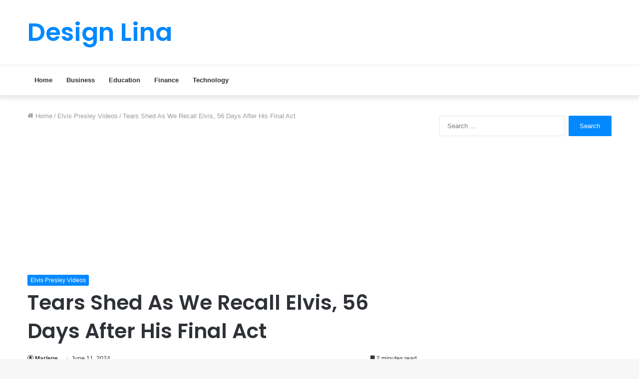

--- FILE ---
content_type: text/html; charset=utf-8
request_url: https://www.google.com/recaptcha/api2/aframe
body_size: 268
content:
<!DOCTYPE HTML><html><head><meta http-equiv="content-type" content="text/html; charset=UTF-8"></head><body><script nonce="fIf5CGDGiYiF1KyvDx9Pjw">/** Anti-fraud and anti-abuse applications only. See google.com/recaptcha */ try{var clients={'sodar':'https://pagead2.googlesyndication.com/pagead/sodar?'};window.addEventListener("message",function(a){try{if(a.source===window.parent){var b=JSON.parse(a.data);var c=clients[b['id']];if(c){var d=document.createElement('img');d.src=c+b['params']+'&rc='+(localStorage.getItem("rc::a")?sessionStorage.getItem("rc::b"):"");window.document.body.appendChild(d);sessionStorage.setItem("rc::e",parseInt(sessionStorage.getItem("rc::e")||0)+1);localStorage.setItem("rc::h",'1765273612111');}}}catch(b){}});window.parent.postMessage("_grecaptcha_ready", "*");}catch(b){}</script></body></html>